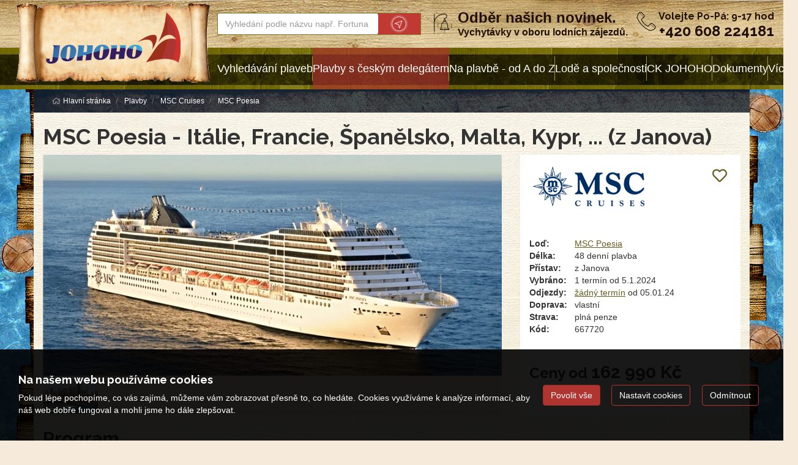

--- FILE ---
content_type: text/html; charset=utf-8
request_url: https://www.plavby.info/plavby/msc-poesia-italie-francie-spanelsko-malta-667720/?terminod=05.01.2024
body_size: 21758
content:
<!doctype html>


<html lang="cs">
<head id="ctl00_Head1"><meta charset="utf-8" /><meta http-equiv="X-UA-Compatible" content="IE=edge" /><meta name="viewport" content="width=device-width, initial-scale=1.0" /><meta name="author" content="JOHOHO v.o.s." />
    <meta name="theme-color" content="#b0342f">
    <link rel="manifest" href="/manifest.json" /><link rel="preconnect" href="https://i.ck.cz" /><link rel='icon' href='/dokumenty/favicons/favicon.ico' type='image/ico'><link rel='icon' href='/dokumenty/favicons/android-chrome-48x48.png' sizes='48x48' type='image/png'><link rel='apple-touch-icon' href='/dokumenty/favicons/apple-touch-icon.png' type='image/png'><link rel='icon' href='/dokumenty/favicons/favicon-16x16.png' sizes='16x16' type='image/png'><link rel='icon' href='/dokumenty/favicons/favicon-32x32.png' sizes='32x32' type='image/png'><link rel='icon' href='/dokumenty/favicons/mstile-150x150.png' sizes='150x150' type='image/png'><link rel='mask-icon' href='/dokumenty/favicons/safari-pinned-tab.svg' type='image/svg'><link id="cssstyle" href="/designs/johoho-1.1/1216101901/Style/plavba.c9f9631,sb0342f,b8634790.css" rel="stylesheet" type="text/css"  />

<style> 
.pageImage {background-image: url('https://i.ck.cz/f/86347/90-420-380.webp'); background-position:50% 0; background-size:cover; }
@media(min-width: 460px) and (max-width:767px) {.pageImage{ background-image: url('https://i.ck.cz/f/86347/90-770-600.webp');} }
@media(min-width: 768px) and (max-width:991px) {.pageImage { background-image: url('https://i.ck.cz/f/86347/90-992-400.webp'); } }
@media(min-width: 992px) and (max-width:1199px) {.pageImage { background-image: url('https://i.ck.cz/f/86347/90-1200-400.webp'); } }
@media(min-width: 1200px) and (max-width:1439px) {.pageImage { background-image: url('https://i.ck.cz/f/86347/90-1440-400.webp')} }
@media(min-width: 1440px) and (max-width:1689px) {.pageImage { background-image: url('https://i.ck.cz/f/86347/90-1690-400.webp'); } }
@media(min-width: 1660px) and (max-width:1919px) {.pageImage { background-image: url('https://i.ck.cz/f/86347/90-1920-400.webp'); } }
@media(min-width: 1920px) {.pageImage { background-image: url('https://i.ck.cz/f/86347/90-2400-400.webp'); } }
</style><script>!function(f,b,e,v,n,t,s){if(f.fbq)return;n=f.fbq=function(){n.callMethod?n.callMethod.apply(n,arguments):n.queue.push(arguments)};if(!f._fbq)f._fbq=n;n.push=n;n.loaded=!0;n.version='2.0';n.queue=[];t=b.createElement(e);t.async=!0;t.src=v;s=b.getElementsByTagName(e)[0];s.parentNode.insertBefore(t,s)}(window,document,'script','//connect.facebook.net/en_US/fbevents.js');fbq('consent', 'revoke');fbq('init', '513119893161748');fbq('track', 'PageView');fbq('track', 'ViewContent');</script><noscript><img height='1' width='1' style='display:none' src='https://www.facebook.com/tr?id=513119893161748&ev=PageView&noscript=1' /></noscript>


<script async src="https://www.googletagmanager.com/gtag/js?id=G-VX9GPGBX8T"></script><script>window.dataLayer = window.dataLayer || [];function gtag(){window.dataLayer.push(arguments);}gtag('consent', 'default', {'ad_storage': 'denied', 'ad_user_data': 'denied', 'ad_personalization': 'denied', 'analytics_storage': 'denied'});gtag('js', new Date());gtag('set', { 'cookie_flags': 'secure;samesite=none'});gtag('config', 'G-VX9GPGBX8T');gtag('config', 'AW-AW-1006517539');</script><meta property="og:title" content="MSC Poesia - Itálie, Francie, Španělsko, Malta, Kypr, ... (z Janova)" /><meta property="og:description" content="Janov (Portofino) (Itálie) - Marseille (Provence) (Francie) - Barcelona (Španělsko) - Palma de Mallorca (Baleari Is.) (Španělsko) - Syracuse (Itálie) -" /><meta property="og:type" content="product" /><meta property="og:url" content="https://www.plavby.info/plavby/msc-poesia-italie-francie-spanelsko-malta-667720/?terminod=05.01.2024" /><meta property="og:site_name" content="Johoho" /><meta property="og:image" content="https://i.ck.cz/f/104746/28.jpg" /><meta property="og:image:type" content="image/jpeg" /><meta property="og:image:width" content="516" /><meta property="og:image:height" content="280" /><meta property="og:image" content="https://i.ck.cz/f/100614/59-1200-630.webp" /><meta property="og:image" content="https://i.ck.cz/f/100614/60-1200-630.webp" /><meta name="zajezdy2" content="MTQwNXw2Njc3MjA" /><title>
	MSC Poesia - Itálie, Francie, Španělsko, Malta, Kypr, ... (z Janova) - Johoho
</title><meta name="description" content="Janov (Portofino) (Itálie) - Marseille (Provence) (Francie) - Barcelona (Španělsko) - Palma de Mallorca (Baleari Is.) (Španělsko) - Syracuse..." /></head>
<body class="default plavba " >    
    <section id="ctl02_ctl00_ctl00_ctl00_logoholder" class="top-area holder-logo-horizontal">
        <div class="barevne-pozadi bg-top-wood">
<div class="container top--section">
        <div class="top-section">
            <div class="logo">
                <a class="" href="/">
                    <img src="https://i.ck.cz/f/102431/23.png?height=130" alt="Johoho" height="130" class="weblogo nobg logo-horizontal"  srcset="https://i.ck.cz/f/102431/23.png?height=130 1x,https://i.ck.cz/f/102431/23.png?height=195 1.5x" />
                </a>


            </div>  

            <div class="holder-logo">
                <div class="d-flex align-items-center justify-content-between">
                    <div class="flex-grow-2 p-15-0 ">
                        <div class="collapse navbar-collapse tbh" id="tb-fb">
                        
    <form method="get" action="/plavby/">


    <div class="typeahead__container">
        <div class="typeahead__field">
            <span class="typeahead__query">
                <label class="sr-only" for="autocompletectl02ctl00ctl00ctl00ctl00ctl00">co hledáte</label>
                <input id="autocompletectl02ctl00ctl00ctl00ctl00ctl00" name="fulltext" type='search' autocomplete="off" value="" placeholder="Vyhledání podle názvu např. Fortuna"   />
                
            </span>
            
            
                <span class="typeahead__button">
                    <button type="submit">
                        <span class="typeahead__search-icon"></span>
                        <span class="sr-only">Vyhledat</span>
                    </button>
                </span>
            

        </div>
    </div>


    </form>







                            </div>
                        </div>
<div class="comp comp-tour-favouritebox schranka inline-block">


    <div class="schrankaMain empty">
        <a href="/schranka.html"><span class="schrankaText">Schránka plaveb</span>
        <span class="schrankaPocet">0</span></a>
    </div>





</div>                       
                       <button id="fb" class="nemo-button hidden-lg hidden-md collapsed p-5-0 tb"><i class="fa fa-search" aria-hidden="true"></i></button>
                       <div class="p-5-0 visible-lg">
                            <div class="nl-dropdown">
                                <a class="mini-menu-test d-flex" target="_blank" href="https://app.smartemailing.cz/public/web-forms-v2/display-form/684979-1vxu77tfkul7rygdckr0vcpm3jp0nr6r80jr06th75fgysk64f0hsjl5gx819k15mauyj4uks6g9jh9kym69r9zygcb5y9mar57s">
                                    <span class="center-block bell-png ">
                                        
                                    </span>
                                    <span class="mini-menu-obsah">
                                         <strong> Odběr našich novinek.</strong> <sub>Vychytávky v oboru lodních zájezdů.</sub>
                                    </span>
                                </a>

                            </div>
                        </div>
                  
                        <div class="right top-kontakt hidden-xs hidden-sm ">
                            <a href="/kontakty.html" class="h4 n-flex center">
                                     <span class="center-block phone-png">
                                        
                                    </span>

                                <span class="center-block text-right top-kontakt-obsah">
                                    <span class="top-kontakt-info center-block">
                                        
    
    
    
    Volejte Po-Pá:  9-17 hod


                                        </span>
                                    <span class="top-kontakt-number center-block text-overflow">+420 608 224181  </span>
                                </span>
                            </a>
                        </div>
                   
                 

                    
                     <a href="/kontakty.html" class="nemo-button hidden-lg hidden-md p-5-0"><i class="fa fa-phone" aria-hidden="true"></i></a>
                    <button id="mb" class="nemo-button hidden-lg hidden-md  btn collapsed p-5-0 tb" type="button"><i class="fa fa-bars" aria-hidden="true"></i></button>
                </div>

            </div>
        </div>

    </div>
    </div>
   <div class="comp comp-template-menu top-navi cnt-9">
    <nav class="navbar navbar-collapsible" role="navigation">
        <div class="container">
            <div class="row holder-logo u-navi">
                <div class="collapse navbar-collapse tbh" id="tb-mb">
                    <ul id="mainmenu" class="nav navbar-nav">
                        

<li class=" menu-29983 menu-plavby">
    <a href="/plavby/" class="menu-29983 menu-plavby">Vyhledávání plaveb</a>
        
</li>



<li class=" menu-28278 menu--kolekce-zhave-akce-html">
    <a href="/kolekce/cesky-delegat.html" class="menu-28278 menu--kolekce-zhave-akce-html">Plavby s českým delegátem</a>
        
</li>



<li class=" menu-29999 menu-na-plavbe">
    <a href="/na-plavbe.html" class="menu-29999 menu-na-plavbe">Na plavbě - od A do Z</a>
        
</li>



<li class=" menu-29746 menu-lode">
    <a href="/lode/" class="menu-29746 menu-lode">Lodě a společnosti</a>
        
</li>



<li class=" menu-28277 menu-ck-johoho">
    <a href="/ck-johoho.html" class="menu-28277 menu-ck-johoho">CK JOHOHO</a>
        
</li>



<li class=" menu-28276 menu-dokumenty">
    <a href="/dokumenty.html" class="menu-28276 menu-dokumenty">Dokumenty</a>
        
</li>



<li class="dropdown mega-dropdown lastmenu">
    <a href="#" class="dropdown-toggle hassub">Více</a>
    <ul class="dropdown-menu mega-dropdown-menu">
        <li class="pro-flex"><ul>

    <li class="">
    <a href="/dulezite-informace-u-rezervace.html" class="menu-31624 menu-dulezite-informace-u-rezervace dropdown-toggle">Důležité informace u rezervace</a>
    </li>



    <li class="">
    <a href="/lode/msc" class="menu-30813 dropdown-toggle">MSC Cruises</a>
    </li>



    <li class="">
    <a href="/lode/aroya" class="menu-34299 menu--lode-aroya- dropdown-toggle">Aroya Cruises</a>
    </li>

            </ul>
           </li>
    </ul>
</li>
</ul></div></div></div></nav>






    
</div>
</section>
<div class="telo page-middle">
    <div class="molo">
        <div class="molo-in-l">
            <div class="molo-in-r">
                <div class="container woody">
                    <div class="comp comp-template-breadcrumb bread">  <div><a href="https://www.plavby.info"><span>Hlavní stránka</span></a></div>   <div><a href="https://www.plavby.info/plavby/"><span>Plavby</span></a></div>   <div><a href="https://www.plavby.info/lode/msc/"><span>MSC Cruises</span></a></div>   <div><a href="https://www.plavby.info/lode/msc/msc-poesia/"><span>MSC Poesia</span></a></div> </div>
                </div>
                    <div class="container title-page">
                        <div class=" "><h1>MSC Poesia - Itálie, Francie, Španělsko, Malta, Kypr, ... (z Janova)</h1></div>
     
    </div>
                


<div class="container plavba-ascx">
    <div class="row d-flex flex-wrap  ">

        <div class="col-xs-12 col-md-4 col-md-push-8 col-print-4 d-flex flex-column justify-content-between ">
          <div class="panel-body bga height-100 lite-plavba-info d-flex flex-column justify-content-between">
                <div class="spolecnost d-flex justify-content-between">
                    <img src="https://i.ck.cz/o/1/logo/firmy/4981.png?height=75" alt="MSC Cruises S.A." height="75" class="img-responsive" srcset="https://i.ck.cz/o/1/logo/firmy/4981.png?height=75 1x,https://i.ck.cz/o/1/logo/firmy/4981.png?height=112 1.5x,https://i.ck.cz/o/1/logo/firmy/4981.png?height=150 2x" />

                    <div>
                    <div class="favorite position-relative">
                        

<a onclick="return updateFavourites(this, 667720, 1, 5,'MSC Poesia - Itálie, Francie, Španělsko, Malta, Kypr, ... (z Janova)','162990','4981: MSC Cruises S.A.','Itálie');" class="schrankaBtn" title="Vložit do schránky" style=''><span>Přidat do oblíbených zájezdů</span></a>
<a onclick="return updateFavourites(this, 667720, 0, 5,'MSC Poesia - Itálie, Francie, Španělsko, Malta, Kypr, ... (z Janova)','162990','4981: MSC Cruises S.A.','Itálie');" class="schrankaSavedBtn" title="Odebrat ze schránky" style='display:none'><span>Odebrat z oblíbených zájezdů</span></a>

                    </div></div>
                </div>
                <div class="panel-body"></div>
               
                   <span class="inline-block"><strong class="inline-block span-width-70 span-width">Loď:</strong> <a href="/lode/msc/msc-poesia/"><u> MSC Poesia </u></a></span>
                    <span class="center-block"></span>
                    <span class="inline-block"><strong class="inline-block span-width-70">Délka:</strong> 48 denní plavba </span>
               <span class="center-block"></span>
                    
                        <span class="inline-block"><strong class="inline-block span-width-70">Přístav:</strong> z Janova</span>
   <span class="center-block"></span>
                    
                    <span class="inline-block"><strong class="inline-block span-width-70">Vybráno:</strong>  1 termín od 5.1.2024 </span>
              <span class="inline-block"><strong class="inline-block span-width-70">Odjezdy:</strong>  <a href="#terminy"><u>žádný termín</u></a> od 05.01.24</span>
               <span class="center-block"></span>
                    <span class="inline-block"><strong class="inline-block span-width-70">Doprava: </strong> vlastní</span>
               <span class="center-block"></span>
                    <span class="inline-block"><strong class="inline-block span-width-70">Strava: </strong> plná penze</span>
               <span class="center-block"></span>
            <span class="inline-block"><strong class="inline-block span-width-70">Kód: </strong> <span class="" title="667720 (kód plavby: MPO-UR1V)">667720</span></span>
               <span class="center-block"></span>
                  
                <div class="panel-body"></div>
                <div class="detail-price text-nowrap form-group">
                    <p> <span class="h3 no-margin"> Ceny od <b>162 990 Kč</b> </span>  </p>
                    <small class="center-block text-overflow sleva"><small></small>
                        
                        
                    </small>
                </div>
              
                

           
        </div></div>
        <div class="col-xs-12 col-md-8 col-md-pull-4 col-print-8">
            <div class="relative">
                <div class="comp comp-global-imagelist foto rowitem-default cnt-1">














    
<a href="https://i.ck.cz/f/100614/59.jpg"  title="PO" class="rowitem-default">
    <img src='https://i.ck.cz/f/100614/59-830-400.webp'  alt="PO" width="830" height="400"  data-index="0" />
</a>


</div>
                
            </div>
            <div id="firstgroup" class="no-padding">
                <div class="comp comp-global-imagelist mini rowitem-default cnt-1">














    
<a href="https://i.ck.cz/f/100614/60.jpg"  title="Poesia 1" class="rowitem-default">
    <img src='https://i.ck.cz/f/100614/60p.webp'  alt="Poesia 1" width="90" height="60" srcset="https://i.ck.cz/f/100614/60p.webp 1x,https://i.ck.cz/f/100614/60.webp?width=135&height=90 1.5x,https://i.ck.cz/f/100614/60.webp?width=180&height=120 2x" data-index="0" />
</a>


</div>
            </div>
        </div>

  </div>
        <div class="fotky">

        <div id="secondgroup" class="no-padding" style="display: none;">
            <div class="comp comp-global-imagelist mini rowitem-default">














    


</div>
        </div>

    </div>
    <div class="row">
        <div class="col-sm-8">
            <div class="comp comp-tour-itinerarylist  rowitem-cruise cnt-38"><h2>Program</h2>


    <table border="1" cellpadding="2" cellspacing="4" class="program"><tr><th>Den</th><th>Přístav / program</th><th>Připlutí</th><th>Odplutí</th></tr>

<tr>
    <td class="den">1. den</td> 
    <td><a href="/pristavy/italie/janov/">Janov</a> (Itálie)</td><td>-</td><td>18:00</td>
</tr>


<tr>
    <td class="den">2. den</td> 
    <td><a href="/pristavy/francie/marseille/">Marseille</a> (Francie)</td><td>08:00</td><td>18:00</td>
</tr>


<tr>
    <td class="den">3. den</td> 
    <td><a href="/pristavy/spanelsko/barcelona/">Barcelona</a> (Španělsko)</td><td>13:00</td><td>19:00</td>
</tr>


<tr>
    <td class="den">4. den</td> 
    <td><a href="/pristavy/spanelsko/palma-de-mallorca/">Palma de Mallorca</a> (Španělsko)</td><td>08:00</td><td>18:00</td>
</tr>


<tr>
    <td class="den">5. den</td> 
    <td>na moři</td><td></td><td></td>
</tr>


<tr>
    <td class="den">6. den</td> 
    <td><a href="/pristavy/italie/syrakusy/">Syrakusy</a> (Itálie)</td><td>09:00</td><td>19:00</td>
</tr>


<tr>
    <td class="den">7. den</td> 
    <td><a href="/pristavy/malta/valetta/">La Valetta</a> (Malta)</td><td>08:00</td><td>18:00</td>
</tr>


<tr>
    <td class="den">8. - 9. den</td> 
    <td>na moři</td><td></td><td></td>
</tr>


<tr>
    <td class="den">10. den</td> 
    <td><a href="/pristavy/kypr/limassol/">Limassol</a> (Kypr)</td><td>08:00</td><td>18:00</td>
</tr>


<tr>
    <td class="den">11. den</td> 
    <td><a href="/pristavy/izrael/haifa/">Haifa</a> (Izrael)</td><td>08:00</td><td>23:59</td>
</tr>


<tr>
    <td class="den">12. den</td> 
    <td><a href="/pristavy/izrael/haifa/">Haifa</a> (Izrael)</td><td>00:01</td><td>18:00</td>
</tr>


<tr>
    <td class="den">13. den</td> 
    <td><a href="/pristavy/egypt/port-said/">Port Said</a> (Egypt)</td><td>06:00</td><td>09:00</td>
</tr>


<tr>
    <td class="den"></td> 
    <td><a href="/pristavy/egypt/alexandrie/">Alexandrie</a> (Egypt)</td><td>20:00</td><td>23:00</td>
</tr>


<tr>
    <td class="den">14. den</td> 
    <td><a href="/pristavy/egypt/suezsky-pruplav/">Suezský průplav</a> (Egypt)</td><td>17:00</td><td>17:30</td>
</tr>


<tr>
    <td class="den">15. den</td> 
    <td><a href="/pristavy/egypt/suezsky-pruplav/">Suezský průplav</a> (Egypt)</td><td>16:00</td><td>16:30</td>
</tr>


<tr>
    <td class="den">16. den</td> 
    <td><a href="/pristavy/egypt/sharm-el-sheikh/">Sharm El Sheikh</a> (Egypt)</td><td>08:00</td><td>18:00</td>
</tr>


<tr>
    <td class="den">17. den</td> 
    <td><a href="/pristavy/egypt/safaga/">Safaga</a> (Egypt)</td><td>07:00</td><td>21:00</td>
</tr>


<tr>
    <td class="den">18. den</td> 
    <td><a href="/pristavy/jordansko/aqaba/">Aqaba</a> (Jordánsko)</td><td>08:00</td><td>20:00</td>
</tr>


<tr>
    <td class="den">19. den</td> 
    <td>na moři</td><td></td><td></td>
</tr>


<tr>
    <td class="den">20. den</td> 
    <td><a href="/pristavy/saudska-arabie/jeddah/">Jeddah</a> (Saúdská Arábie)</td><td>08:00</td><td>23:59</td>
</tr>


<tr>
    <td class="den">21. den</td> 
    <td><a href="/pristavy/saudska-arabie/jeddah/">Jeddah</a> (Saúdská Arábie)</td><td>00:01</td><td>18:00</td>
</tr>


<tr>
    <td class="den">22. - 28. den</td> 
    <td>na moři</td><td></td><td></td>
</tr>


<tr>
    <td class="den">29. den</td> 
    <td><a href="/pristavy/kena/mombasa/">Mombasa</a> (Keňa)</td><td>08:00</td><td>18:00</td>
</tr>


<tr>
    <td class="den">30. den</td> 
    <td><a href="/pristavy/tanzanie/zanzibar/">Zanzibar</a> (Tanzánie)</td><td>08:00</td><td>18:00</td>
</tr>


<tr>
    <td class="den">31. - 32. den</td> 
    <td>na moři</td><td></td><td></td>
</tr>


<tr>
    <td class="den">33. den</td> 
    <td><a href="/pristavy/seychely/victoria/">Victoria</a> (Seychely)</td><td>08:00</td><td>18:00</td>
</tr>


<tr>
    <td class="den">34. - 35. den</td> 
    <td>na moři</td><td></td><td></td>
</tr>


<tr>
    <td class="den">36. den</td> 
    <td><a href="/pristavy/mauritius/port-louis/">Port Louis</a> (Mauritius)</td><td>08:00</td><td>18:00</td>
</tr>


<tr>
    <td class="den">37. den</td> 
    <td><a href="/pristavy/reunion/la-possession/">La Possession</a> (Réunion)</td><td>08:00</td><td>18:00</td>
</tr>


<tr>
    <td class="den">38. - 40. den</td> 
    <td>na moři</td><td></td><td></td>
</tr>


<tr>
    <td class="den">41. den</td> 
    <td><a href="/pristavy/mosambik/portuguese-island/">Portuguese Island</a> (Mosambik)</td><td>08:00</td><td>18:00</td>
</tr>


<tr>
    <td class="den">42. den</td> 
    <td>na moři</td><td></td><td></td>
</tr>


<tr>
    <td class="den">43. den</td> 
    <td><a href="/pristavy/jizniafrika/durban/">Durban</a> (Jihoafrická r.)</td><td>08:00</td><td>18:00</td>
</tr>


<tr>
    <td class="den">44. den</td> 
    <td>na moři</td><td></td><td></td>
</tr>


<tr>
    <td class="den">45. den</td> 
    <td><a href="/pristavy/jizniafrika/port-elizabeth/">Port Elizabeth </a> (Jihoafrická r.)</td><td>08:00</td><td>18:00</td>
</tr>


<tr>
    <td class="den">46. den</td> 
    <td>na moři</td><td></td><td></td>
</tr>


<tr>
    <td class="den">47. den</td> 
    <td><a href="/pristavy/jizniafrika/kapske-mesto/">Kapské město</a> (Jihoafrická r.)</td><td>08:00</td><td>23:59</td>
</tr>


<tr>
    <td class="den">48. den</td> 
    <td><a href="/pristavy/jizniafrika/kapske-mesto/">Kapské město</a> (Jihoafrická r.)</td><td>00:01</td><td>-</td>
</tr>
</table>









</div>
        </div>
        <div class="col-sm-4">
            <div class="h2 panel-body"></div>
          
          














    
<div class="blok-image">
    <img class="img-responsive" src='https://i.ck.cz/f/104746/28-0-350.webp'  alt="Trasa UR1V"   data-index="0" />
    </div>



          </div>
    </div>

    <div class="panel-body" id="terminy"></div>
    
    <div class="comp comp-tourreservation-reserveterms">



</div>
            
    <br />
    <br />

    <div class="clearfix">
            <div class="comp comp-tour-description comp-cms-General">Janov (Portofino) (Itálie) - Marseille (Provence) (Francie) - Barcelona (Španělsko) - Palma de Mallorca (Baleari Is.) (Španělsko) - Syracuse (Itálie) - Valletta (Malta) - Limassol (Kypr) - Haifa (Jerusalem) (Izrael) - Haifa (Jerusalem) (Izrael) - Port Said (Egypt) - Alexandrie (Egypt) - Suez Canal (transit) (Egypt) - Suez Canal (transit) (Egypt) - Sharm el-Sheikh (Egypt) - Safaga (Egypt) - Aqaba (Petra) (Jordánsko) - Jeddah (Saúdská Arábie) - Jeddah (Saúdská Arábie) - Mombasa (Keňa) - Zanzibar (Tanzánie) - Port Victoria (Seychely) - Port Louis (Mauritius) - La Possession (Réunion) - Portuguese Island (Inhaca Archipelago) (Mosambik) - Durban (Jihoafrická r.) - Port Elizabeth (Jihoafrická r.) - Cape Town (Jihoafrická r.) - Cape Town (Jihoafrická r.).<br /><br /><p>Loď je součástí flotily plavební společnost <strong>MSC Cruises, </strong>která je soukromou rodinnou firmou se sídlem ve Švýcarsku. V posledních letech je nejrychleji rostoucím podnikem v oboru a také velkým inovátorem. Okružní plavby pořádá již od konce 80. let a dnes patří mezi nejvýznamnější světové plavební společnosti. Lodě se vyznačují skvělým designem. Typická je jednoduchá elegance v italském stylu, podtrhávající příjemnou, neformální amosféru.</p><br /><br /><b>Důležité informace o plavbě:</b> <h4>U plaveb již skončila veškerá opatření vzhledem k pandemii Covid 19! Nevyžadují se testy, roušky ani vakcinace a na lodích nejsou ani jakákoli jiná opatření.</h4>
</div>
            
            <h3>Loď: MSC Poesia</h3><p><p>Na lodi jsou restaurace, kasina, bary, diskotéky, kavárny, shopy, sportovní areály a divadla.. Ubytování je možné v několika kategoriích kajut různých velikostních a cenových kategorií s různou úrovní služeb. Všechny kajuty jsou vybaveny koupelnou, WC, klimatizací, televizí, minibarem, fénem, trezorem. Postele jsou spojené do jedné manželské, ale je možné požádat kajutového stewarda, aby lůžka oddělil na dvě samostatná místa na spaní. Lůžka pro třetí a čtvrtou osobu, jsou-li v kajutách k dispozici, jsou řešena sklápěcími palandami nebo rozkládacím sofa, dle typu kajuty. Každá osoba včetně malých dětí musí mít své vlastní lůžko. Pokojová služba je k dispozici celý den. Úklid kajut je zajišťován denně.</p> <h4><strong>Kategorie BELLA:</strong></h4> <ul> <li>Výběr typu kajuty - pouze garantované kajuty</li> <li>Změna plavby či osob je zpoplatněná</li> <li>Stravování v hlavní restauraci se servírovaným menu, s možností jídel s ohledem na různá dietní omezení</li> <li>rozsáhlý samoobslužný bufet se širokou nabídkou jídel</li> <li>Možnost zakoupení zvýhodněných nápojových balíčků - pouze do 10 před plavbou nebo na palubě na začátku plavby s 15% přirážkou</li> <li><font><font>Pestrý program divadelních představení ve stylu Broadway</font></font></li> <li><font><font>Bazény a vířivky</font></font>, V<font><font>enkovní sportovní zařízení</font></font></li> <li><font><font>Dobře vybavená tělocvična s panoramatickým výhledem</font></font></li> <li><font><font>Zábavní a rekreační aktivity pro dospělé i děti</font></font></li> <li><font><font>Dětské kluby</font></font></li> <li>Body pro členy MSC Voyagers clubu</li> </ul> <h4><strong>Kategorie FANTASTICA:</strong></h4> <ul> <li>Všechny služby z kategorie BELLA</li> <li>Možnost výběru konkrétní kajuty, pokud to rezervační systém umožní</li> <li>Možnost jedenkrát zdarma změnit plavbu v případě dostupnosti, nejpozději pět týdnů před odjezdem. Nová plavba musí být minimálně stejné délky a začínat nejpozději 3 měsíce od původního odjezdu</li> <li>Přednostní výběr večerního času stolování v hlavní restauraci</li> <li>Možnost 20% slevy u předplacených balíčků do speciálních restaurací</li> <li>Zdarma snídaně do kajuty</li> </ul> <h4><strong>Kategorie AUREA:</strong></h4> <ul> <li>Všechny služby z kategorie BELLA a FANTASTICA</li> <li>Kajuty na nejlepších pozicích</li> <li>Volný čas večeře ve vyhrazené části hlavní restaurace</li> <li>Přednostní nalodění a vylodění</li> <li>Uvítací balíček - šumivé víno a čokoláda</li> <li>Volný vstup do termálních lázní</li> <li>Přístup na privátní sluneční palubu</li> <li>Župan, trepky, koupelnové doplňky</li> <li>Zdarma donáška objednávek pokojové služby</li> <li>Sleva 40% u vyhrazeného předplaceného lázeňského balíčku</li> <li>Sleva 10% u procedur zakoupených na lodi</li> </ul></p>
            <div class="comp comp-tour-description comp-cms-meal"><h3>Stravování: plná penze</h3><p><p>Rozšířená penze formou špičkového bufetu i v restauraci se servírovaným menu dle vlastního výběru. Stravování zajištěno nejméně 5x denně. Snídaně, obědy i večeře, v bufetu navíc odpolední a půlnoční rychlé občerstvení (pizza, sendviče…). Základní nealkoholické nápoje (voda, čaj dle vlastního výběru, překapávaná káva, mléko) dostupné 24 hodin denně v bufetové restauraci z nápojových automatů. K snídaním navíc ovocné šťávy. Nápoje na všech barech a v servírovaných restauracích za poplatek. Součástí některých kategorií ubytování, např. MSC Yacht Club je all inclusive. U ostatních je možné objednat předem cenově zvýhodněné nápojové balíčky typu all inclusive (více variant lišící se rozsahem zahrnutých nápojů, s neomezenou konzumací) Nabídku nápojových balíčků u potvrzených rezervací předložíme na vyžádání.</p></p>
</div>
            <div class="comp comp-tour-description comp-cms-transport"><h3>Doprava: vlastní</h3><p><p>Doprava do přístavu je vlastní, není-li výslovně uvedeno jinak. Na vyžádání poskytneme konzultaci k organizaci dopravy, případně za poplatek pomůžeme vyhledat a zajistit vhodný druh dopravy. V některých přístavech je možné zarezervovat parking vašeho vozu po dobu plavby.</p></p>
</div>
    </div>

<div class="panel-body" id="cena-zahrnuje"></div>
            <div class="cena-zahrnuje">
        <div class="comp comp-tour-servicelist lert lert-success edia-left rowitem-default cnt-11"><h3>Cena zahrnuje</h3>
<ul class="priplatky">
<li>odpovídající počet nocí ve zvolené kajutě ve zakoupené knihovací třídě </li>

<li>stravování dle specifikace </li>

<li>doprava dle specifikace </li>

<li>portýrské služby při nalodění/vylodění </li>

<li>služby kajutového stewarda a každodenní úklid kajuty </li>

<li>animační program </li>

<li>volný přístup a využití všech prostor lodi: otevřených palub, bazénů s lehátky, vířivek, plážových osušek, salónů, nočních klubů, knihovny, fitness centra, kasina, diskoték atd </li>

<li>dětský a mládežnický klub pro děti a dospívající mládež od 2 do 17 let pod dohledem kvalifikovaného personálu během dne i večer </li>

<li>používání interního palubního telefonu </li>

<li>noviny s denním programem v některém ze světových jazyků </li>

<li>přístavní poplatky </li>

    </ul>
</div>
        <div class="comp comp-tour-servicelist lert lert-danger edia-left rowitem-default cnt-11"><h3>Cena nezahrnuje</h3>
<ul class="priplatky">
<li>výlety a služby průvodce na výletech, není-li výslovně uvedeno jinak </li>

<li>cestovní pojištění - možno dokoupit za příplatek </li>

<li>pojištění storna zájezdu – lze dokoupit za příplatek. Toto pojištění lze uzavřít pouze do doby doplacení celkové ceny zájezdu </li>

<li>alko a nealko nápoje zakoupené v restauracích, na barech a v minibaru. Za příplatek je možné zakoupit zvýhodněné nápojové balíčky </li>

<li>nákupy v obchodech a restauracích </li>

<li>fakultativní výlety </li>

<li>servisní poplatky (12 EUR za osobu od 12 let a noc, dítě 3 - 12 let 6 EUR za noc. U plaveb s vyplutím z Ameriky a Asie je to 14 ,50 USD za osobu a za noc, dítě 3 - 12 let u vyplutí z Ameriky 7,25 USD za noc). Tyto poplatky je nutno uhradit před plavbou </li>

<li>kadeřnický salon, lázeňské a jiné služby </li>

<li>víza a vstupní povolení, jsou-li potřeba </li>

<li>telefonní a internetové spojení </li>

<li>jiné služby </li>

    </ul>
</div>
    </div>
         <div class="cena-zahrnuje">
            
            
        </div>
    
    
    
    
    <h2><strong>Důležité a užitečné informace pro vás, které si určitě přečtěte!</strong></h2>

<ul>
	<li><strong>Nalodění</strong> je možné pouze s <strong>cestovním pasem</strong>, platným <strong>nejméně</strong> <strong>šest měsíců po ukončení plavby </strong>a to i tehdy, když jsou všechny<strong> </strong>zastávky v EU<strong>.</strong> Pasové údaje a některé údaje o pasažérech a blízké osobě v případě nouze je nutné poskytnout CK, aby je mohla doplnit do rezervačního systému. <strong>Bez toho není možné vyžádat lodní lístky</strong>.</li>
	<li><strong>Ceny</strong> jsou kalkulovány za osobu <strong>při obsazenosti kajuty alespoň dvěma plně platícími</strong> osobami. Kategorie kajut, jejich ceny a dostupnost je nutné vždy ověřit.</li>
	<li><strong>Vyhrazujeme si právo změny zde uváděných cen.</strong></li>
	<li><strong>Cena za dítě</strong> nebo za třetí dospělou osobu se počítá <strong>pouze při ubytování spolu se dvěma plně platícími osobami v kajutě.</strong> Dětské ceny se mohou lišit dle věkových kategorií a je nutné je vždy ověřit předem v CK.</li>
	<li><strong>Ubytování 3.a 4. osoby</strong> není dostupné ve všech kajutách. Počet vícelůžkových kajut <strong>je omezen, proto doporučujeme rezervaci vícemástných kajut s velkým časovým předstihem!</strong>.</li>
	<li><strong>Cenovou kalkulaci</strong> ověříme a zpracujeme po obdržení poptávky.</li>
	<li><strong>V poptávce je vždy nutné uvést</strong>: - j<strong>ména, příjmení</strong> a <strong>data narození všech cestujících</strong>, a také <strong>telefonní číslo</strong>. <strong>adresu</strong> a <strong>email </strong>objednatele</li>
	<li>Doporučujeme, aby cestující před plavbou uzavřeli <strong>cestovní pojištění</strong>. Cestovní kancelář může nabídnout uzavření cestovního pojištění na vyžádání. Cena cestovního pojištění závisí na destinaci, věku pasažérů či délce trvání plavbya je možné uzavřít před odplutím. Na nejzazší termín uzavření cestovního pojištění se informujte v cestovní kanceláři.</li>
	<li><strong>Pojištění storna</strong> je možné rovněž uzavřít individuáůně nebo v CK, ale toto pojištění lze uzavřít nejpozději do úhrady doplatku zájezdu.</li>
	<li>Na lodi se na konci plavby obvykle platí <strong>servisní poplatky</strong>, které mohou být nad rámec ceny plavby. Tyto poplatky slouží jako spropitné pro personál, který o vás během plavby pečuje. U některých plaveb již bývají poplatky splatné předem, popřípadě mohou být již součástí celkové ceny.</li>
	<li>Veškeré platby, včetně každodenního odečtu servisních poplatků, probíhají <strong>bezhotovostně</strong>, a to čerpáním <strong>z jistiny</strong>, kterou si klienti složí na krytí své útraty. K tomu je nutné složit minimální hotovost nebo vklad z platební karty v přepočtu cca. 200 -300 EUR na kajutu. Výše jistiny závisí na délce plavby.. Nevyčerpaná jistina je na konci plavby vyúčtována a vrácena složiteli.</li>
	<li>Doporučujeme, abyste se <strong>u dětí mladších dvanácti měsíců</strong> před rezervací okružních plaveb poradili s lékařem.</li>
	<li>Lodní společnost <strong>nemusí akceptovat rezervace</strong> pro ženy, které budou na konci plavby <strong>ve 24. nebo vyšším týdnu těhotenství.</strong> Společnost si výslovně vyhrazuje právo odepřít právo vstupu na palubu každé ženě, která se zdá být v pokročilém stádiu těhotenství nebo která je těhotná a nepředloží lékařské potvrzení o své způsobilosti k cestování s přihlédnutím k příslušné trase lodi. Za toto odepření nelze společnost činit žádným způsobem odpovědnou.</li>
	<li><strong>Informace o výletech</strong> nabízených lodní společností a o jejich cenách dodáme na vyžádání, pokud jsou k dané plavbě k dispozici. <strong>Nabídka těchto výletů je pouze informativní.</strong> Přímo na lodi může být nabídka pozměněna – některé výlety mohou být zrušeny a jiné zase naopak nabídnuty nově nad rámec těchto, které jsou nám dostupné předem od lodní společnosti. Změny cen a nabídky výletů jsou vyhrazeny a plně v kompetenci lodní společnosti.</li>
	<li>Jakékoliv i<strong>ndividuální výlety</strong>, vycházky a exkurze podniká klient vždy na vlastní zodpovědnost a přijímá všechna rizika s tím spojená. Cestovní kancelář ani lodní společnost nezodpovídá za jeho rozhodnutí.</li>
	<li><strong>Některé akce a výlety</strong> nabízené lodní společností mohou být hodně <strong>frekventované</strong>, proto je vhodné je rezervovat <strong>ihned</strong> <strong>po nalodění</strong> přímo na palubě.</li>
	<li><strong>Výlety lodní společnosti </strong>jsou poskytovány s průvodcem <strong>nejčastěji v angličtině</strong>, popřípadě v jiných světových jazycích s kompletním vybavením pro absolvování všech aktivit a dle délky výletu i s občerstvením. Výlety nejsou poskytovány v češtině.</li>
	<li><strong>Lodní společnost si vyhrazuje právo změnit trasu </strong>či zastávky podle svého uvážení či podle rozhodnutí kapitána každé lodi dle aktuální situace v závislosti na povětrnostních podmínkách, situaci v přístavech či jiných okolnostech. V případě těchto změn lodní společnost jedná v nejlepším zájmu všech pasažérů a posádky a s ohledem na jejich bezpečnost. Za těchto okolností není společnost vůči cestujícímu odpovědná ani zavázaná.</li>
	<li><strong>Měnou na lodi </strong>obvkle bývá <strong>EUR</strong> nebo <strong>USD</strong>. Přijímány jsou i <strong>mezinárodní platebními karty ve fyzické formě</strong>. Karty načtené v telefonu nebo v hodinkách nemusí fungovat.</li>
	<li>Hosté musí <strong>být první den u odbavení nejpozději dvě, raději však tři hodiny před odplutím lodě</strong>. Před vyplutím je nutné absolvovat <strong>povinný bezpečnostní nácvik</strong> na palubě lodi.</li>
	<li><strong>Je odpovědností každého</strong>, <strong>aby dodržoval instrukce a dorazil včas k transferům či k nalodění</strong>. Za všechny následné škody způsobené v důsledku nedodržení pokynů nenese zodpovědnost ani lodní společnost ani cestovní kancelář.</li>
	<li><strong>Vylodění v destinacích začíná obvykle 40 až 60 minut po připlutí</strong> do přístavu. Vždy až poté, co loď splní povinné přístavní formality a technicky je vylodění možné.</li>
	<li>V některých destinacích je doprava pasažérů na břeh <strong>zajišťována </strong>přepravními, případně záchrannými <strong>čluny</strong> (tender boat). Je to v případech, kdy loď nelze vyvázat u mola v přístavu. Obvykle pak bývají vydávány pořadové lístky na člun. Doporučujeme sledovat lodní noviny a nástupní pořadí si vyźvednout co nejdříve.</li>
	<li>Návrat na loď v destinacích je nutný <strong>vždy nejpozději v čase určeném denním programem</strong>, obvykle 30-60 minut před odplutím! Je bezpodmínečně nutné dodržet čas, do kdy nejpozději se musí všichni pasažéři dostavit na loď. V případě zmeškání či opožděného návratu loď na cestující nečeká!</li>
	<li>Jakékoliv<strong> změny</strong> <strong>osob</strong> v již vytvořené fixní rezervaci je možné provést <strong>pouze za poplatek</strong> a jeho aktuální výše bude sdělena na vyžádání. Rovněž bude na vyžádání sdělen nejzazší termín před vyplutím, do kdy je změny možné provést.</li>
</ul>



    <div class="row">
        <div class="col-sm-12">
            
        </div>
    </div>
</div>






                

            <div class="container johoho-bottom d-mapa-none">
                  <div class="rope"></div>
            <div class="row">
                <div class="col-md-4 col-lg-4 formular-newsletter">
                    
                   <a name="nl-johoho"></a>

                    
                    <div class="clearfix "></div>
                    <div class="logo-partneri">
      
                        
    
    
    
    <a href="https://www.ervpojistovna.cz/cs/ck-pojistene-pro-pripad-upadku?ck_title=johoho"><img src="https://i.ck.cz/f/70971/52.jpg" style="width: 161px; height: 102px;" /></a> <a href="https://www.ackcr.cz/clenove/?id=956"> <img src="https://i.ck.cz/f/43217/75.jpg" style="width: 139px; height: 102px;" /></a>


                    </div>
                </div>
                <div class="col-md-8 col-lg-8">
                    <div class="footer-navi">
                    
    
    
    
    <ul>
	<li>
	<h4>Rychlá navigace</h4>
	</li>
	<li><strong><a href="/">Domů</a></strong></li>
	<li><strong><a href="/plavby/">Vyhledávání plaveb</a></strong></li>
	<li><a href="/o-nas.html">O nás</a></li>
	<li><a href="/aktuality.html">Aktuality</a></li>
	<li><a href="/galerie/">Galerie</a></li>
	<li><a href="/zhave-akce/">Žhavé akce</a></li>
</ul>

<ul>
	<li>
	<h4>Naše služby</h4>
	</li>
	<li><a href="/sluzby/letenky.html">Letenky</a></li>
	<li><a href="/sluzby/ubytovani.html">Ubytování</a></li>
	<li><a href="/sluzby/viza.html">Víza</a></li>
	<li><a href="/sluzby/autopujcovny.html">Autopůjčovny</a></li>
	<li><a href="/sluzby/pojisteni.html">Cestovní pojištění</a></li>
	<li><a href="/sluzby/incentiva.html">Incentiva</a></li>
</ul>

<ul>
	<li>
	<h4>Informace</h4>
	</li>
	<li><a href="/informace/info-k-plavbam.html">Info k plavbám</a></li>
	<li><a href="/informace/vseobecne-informace.html">Všeobecné info</a></li>
	<li><a href="/informace/zdravotni-info.html">Zdravotní info</a></li>
	<li><a href="https://app.smartemailing.cz/public/web-forms-v2/display-form/684979-1vxu77tfkul7rygdckr0vcpm3jp0nr6r80jr06th75fgysk64f0hsjl5gx819k15mauyj4uks6g9jh9kym69r9zygcb5y9mar57s" target="_blank">Newsletter</a></li>
	<li><a href="/informace/caste-dotazy.html">Časté dotazy</a></li>
</ul>

<ul>
	<li>
	<h4>Dokumenty</h4>
	</li>
	<li><a href="/dokumenty/podminky.pdf" target="_blank">Všeob. Sml. Podmínky</a></li>
	<li><a href="/dokumenty/vypis-or.pdf" target="_blank">Výpis z OR</a></li>
	<li><a href="/dokumenty/pojistka INS-2025.pdf" target="_blank">Pojištění insolvence</a></li>
	<li><a href="/dokumenty/garance-2025.pdf" target="_blank">Garanční fond</a></li>
	<li><a href="/dokumenty/ackcr-2026.png">Členský list ACK ČR</a></li>
	<li><a href="/kontakty.html">Kontakty</a></li>
</ul>



                </div></div>
            </div>
        </div>
                <div class="container d-mapa-none">
                  <div class="footer-logo text-center ">
                      <div class="flex-grow-2"><div class="line-foter"></div></div>
                      <div >
                    <a class="" href="#">
                       <img src="//i.ck.cz/o/2/designs/johoho/d/logo-png.png?height=80" />
                    </a></div>
                      <div class="flex-grow-2"><div class="line-foter"></div></div>
                      <div class="top relative"><a class="top-btn" href="#"></a></div>
                </div>
                </div>
        <div class="container d-mapa-none">
        <div class="row">
            <div class="col-md-4 adress-johoho">
  <div class="comp comp-global-address"><b>JOHOHO v.o.s.</b>
<address>
    Brocno 17, 41108 Štětí 
</address></div>
            </div>
            <div class="col-sm-6 col-md-4 kontakt-johoho">
               <p>Telefon: <strong>+420 608 224181  </strong> <br /> 
               Email: info@johoho.cz </p>
            </div>
            <div class="col-sm-6 col-md-4 social-info">

                <div class="social-flex">
              <div class="comp comp-global-links social-hohoho"><div>Sledujte nás</div>


        <a href="https://www.facebook.com/CKjohoho/" target="_blank" title="www.facebook.com"><i class="fa fa-facebook-square fa-lg"></i></a>
    
        <a href="https://www.instagram.com/ckjohoho/" target="_blank" title="www.instagram.com"><i class="fa fa-instagram fa-lg"></i></a>
    
        <a href="https://twitter.com/Johoho3" target="_blank" title="twitter.com"><i class="fa fa-twitter-square fa-lg"></i></a>
    
        <a href="https://www.youtube.com/channel/UCWAmjDt7zR0GI6y40htqLUw" target="_blank" title="www.youtube.com"><i class="fa fa-youtube fa-lg"></i></a>
    </div>
                    </div>
               <div class="">©2026 JOHOHO v.o.s.. Všechna práva vyhrazena. </div>
            </div>
        </div>
            <div class="clearfix panel-body"></div>
    </div>


            </div>
        </div>
    </div>
</div><div class="comp comp-template-cookieusage custom-lista-odmitnuti">



<div class="modal " id="cookieModal" tabindex="-1" role="dialog" aria-labelledby="cookieModalLabel" aria-hidden="true">
    <div class="d-flex vh-100 align-items-center">
        <div class="modal-dialog modal-lg" role="document">
            <div class="modal-content">
                <div class="modal-header">
                    <h4 class="modal-title" id="cookieModalLabel">
                        
    
    
    
     Nastavení ochrany osobních údajů



                    </h4>
                </div>

                     
                            <div class="modal-body clanek">
                                
                                <div class="cookie--overflow-auto">
                                    <div class="form-group">
                                    <p >
    
    
    
     Chtěli bychom vaše svolení použít vaše data pro následující účely. Svůj souhlas můžete kdykoliv změnit nebo zrušit.


</p>
                                        </div>
                                    <div class="cookie-grid form-group">
                                        <div class="col-auto">
                                            <label class=""><b>Nezbytné</b></label>
                                        </div>
                                        <div class="col">
                                            <p class="custom-control form-group"><span>
    
    
    
     Tyto cookies jsou vyžadovány pro správnou funkčnost našich webových stránek a nelze je vypnout. Příkladem těchto akcí je přihlášení, vyplnění formulářů nebo nastavení vašich preferencí ochrany osobních údajů.


</span></p>
                                            <div class="custom-control switch form-group">
                                                <label>
                                                    <input type="checkbox" class="custom-control-input" checked="checked" disabled id="customSwitch1" />
                                                    <span>Nezbytné soubory cookie</span>
                                                </label>
                                            </div>
                                        </div>
                                        <div class="col-auto">
                                            <label class=""><b>Statistické</b></label>
                                        </div>
                                        <div class="col">
                                            <p class="custom-control form-group"><span>
    
    
    
     Tyto cookies se používají se pro měření a zlepšování výkonu. Do této kategorie patří činnosti, jako je počítání návštěv stránek, rychlost načítání stránky, míra okamžitého opuštění a technologie používané k přístupu na náš web.


</span></p>
                                            <div class="custom-control switch form-group">
                                                <label>
                                                    <input type="checkbox" class="custom-control-input" name="statCookie" id="statOption" />
                                                    <span>Statistické soubory cookie</span>
                                                </label>
                                            </div>
                                        </div>
                                        <div class="col-auto">
                                            <label class=""><b>Funkční</b></label>
                                        </div>
                                        <div class="col">
                                            <p class="custom-control form-group"><span>
    
    
    
     Tyto cookies používáme k vylepšení funkcí webu a umožnění personalizace, jako jsou chaty, videa a použití sociálních médií.


</span></p>
                                            <div class="custom-control switch form-group">
                                                <label>
                                                    <input type="checkbox" class="custom-control-input" name="webCookie" id="functionOption" />
                                                    <span>Funkční soubory cookie</span>
                                                </label>
                                            </div>
                                        </div>
                                        <div class="col-auto">
                                            <label class=""><b>Marketingové</b></label>
                                        </div>
                                        <div class="col">
                                            <p class="custom-control form-group"><span>
    
    
    
     Díky těmto souborům cookies vám můžeme připomenout, co vás u nás dříve zajímalo. Tyto cookies nastavují prostřednictvím našich stránek naši reklamní partneři.


</span></p>
                                            <div class="custom-control switch form-group">
                                                <label>
                                                    <input type="checkbox" class="custom-control-input" name="marketingCookie" id="marketingOption" />
                                                    <span>Marketingové soubory cookie</span></label>
                                            </div>
                                        </div>
                                    </div>
                                    <div class="form-group justify-content-between">
                                        
    
    
    
     Více informací o využití cookies na našem webu najdete v <a class="cookie-info" href="/cookies-info.html">zásadách použití cookies.</a>


                                    </div>
                                </div>
                            </div>
                            <div class="modal-footer ">
                                <button type="button" class="btn btn-outline-primary cookie-modal mr-2 me-2" onclick="closeModal(); setCustomConsent()">Uložit nastavení</button>
                                <button type="button" class="btn btn-primary" onclick="closeModal(); setConsent('7')">Povolit vše</button>
                            </div>
                       
                
           
            </div>
        </div>
    </div>
</div>







<div class="cookie-outer">
    <div class="cookie-inner d-md-flex md-flex justify-content-between align-items-center ">
        <div class="text-left pr-2 pe-2 p-15-0  flex-grow-1">
            <h4>Na našem webu používáme cookies</h4>
            <p>Pokud lépe pochopíme, co vás zajímá, můžeme vám zobrazovat přesně to, co hledáte. Cookies využíváme k analýze informací, aby náš web dobře fungoval a mohli jsme ho dále zlepšovat.</p>
        </div>
        &nbsp; &nbsp;<a href="#" onclick="return setConsent('7')" class="btn btn-primary cookie-agree mr-2 me-2">Povolit vše</a>
        &nbsp; &nbsp;<a href="#" onclick="showModal(); return false" class="btn btn-outline-primary cookie-modal mr-2 me-2">Nastavit cookies</a>
        &nbsp; &nbsp;<a href="#" onclick="return setConsent('0')" class="btn btn-outline-primary cookie-denied  mr-2 me-2">Odmítnout</a>
    </div>
</div>





</div>
    <script>document.addEventListener("DOMContentLoaded", function(event) {gaTrack('Neplatná stránka','Vyřazený zájezd','');});</script><script>document.addEventListener("DOMContentLoaded", function(event) {gaTrack('Neplatná stránka','Zájezd bez termínů','');});</script>
        <script src="https://i.ck.cz/libs/jquery/3.5.1/jquery.min.js"></script>
        <script src="https://i.ck.cz/libs/hw/25/script-cs.min.js?1120083838" crossorigin="anonymous"></script>
        
    
        <script>webLanguage = 'cs'; webLanguageID =1; webid =1405;;ib=1;
            window.PageLoadTraceId = '';
            window.PageLoadSpanId = '';
            window.PageLoadSampled = 0;
        </script>  
    
    
    
    
    
    
    
    
    
    
    
    
    

    <script type="text/javascript" src="https://i.ck.cz/libs/jquery-typeahead/2.10.1/jquery.typeahead.min.js"></script>

    <script>
        jQuery(function () {
            var clickedItem = null;
            var autocompleteInputctl02ctl00ctl00ctl00ctl00ctl00 = jQuery('#autocompletectl02ctl00ctl00ctl00ctl00ctl00');
            if(autocompleteInputctl02ctl00ctl00ctl00ctl00ctl00.length == 0)
                return;
            var autocompleteValctl02ctl00ctl00ctl00ctl00ctl00 = jQuery('#autocompletectl02ctl00ctl00ctl00ctl00ctl00val');
            jQuery('#autocompletectl02ctl00ctl00ctl00ctl00ctl00').typeahead({
                minLength: 0, dynamic: true, maxItem: 10, delay: 300, group: true, searchOnFocus: true,
                maxItemPerGroup: 5,cancelButton:false, hint: false, debug: false, 
                template: "{{value}}",
                source: {'Plavby': {template: function (query, item) { return "<div class=\"media panel-body\"><div class=\"media-foto media-left\"><img src=\"{{imgurl}}\" /></div><div class=\"media-body\"><span class=\"media-heading\">{{value}}</span><div class=\"media-info\">{{desc}}</div></div><div class=\"text-right media-right media-middle\"><div class=\"price text-nowrap text-info\"><p>{{value2}}</p></div></div></div>";}, display: 'value',url: [{url: '/jscomp/autocomplete.js?v=3&o=tours',dataType: 'json',type: 'GET',data: {q: '{{query}}'}}, 'data.results']},'Destinace': {template: function (query, item) { return "<img src=\"https://i.ck.cz/z/4/{{flag}}.gif\" /> {{value}}, <small><em>{{category}}</em></small>";}, display: 'value',url: ['/jscomp/autocomplete.js?v=3&o=locations', 'data.results']},'Země': {template: function (query, item) { return "<img src=\"https://i.ck.cz/z/4/{{flag}}.gif\" /> {{value}}";}, display: 'value',url: ['/jscomp/autocomplete.js?v=2&o=countries', 'data.results']}},
                blurOnTab: false,
                

                


                callback: {
                    onShowLayout: function () {
                        if (clickedItem != null)
                            this.hideLayout();                        
                        clickedItem = null;
                    },
                    onClickBefore: function (node, a, item, event) {
                        item.value = item.value.replace(/<[^>]*>/g, '');
                        clickedItem = item;          
                    
                        var item = clickedItem;
                        if(item == null)
                        {
                            if(autocompleteInputctl02ctl00ctl00ctl00ctl00ctl00.val() != '')
                            {
                                autocompleteValctl02ctl00ctl00ctl00ctl00ctl00.val(''); 
                                item = {type: 'fulltext', value: autocompleteInputctl02ctl00ctl00ctl00ctl00ctl00.val()};
                                clickedItem = null;
                                return;
                            }
                        }
                        else {
                            if('directlink' == 'directlink') {
                                window.location.href=item.action;
                            }   
                            else if('directlink' == 'formvalue'){
                                if(item.type == 'hotel' || item.type == 'tour'){
                                    autocompleteInputctl02ctl00ctl00ctl00ctl00ctl00.closest('form').attr('action', item.action);
                                    autocompleteInputctl02ctl00ctl00ctl00ctl00ctl00.attr('name', ''); 
                                    autocompleteValctl02ctl00ctl00ctl00ctl00ctl00.attr('name', ''); 
                                }
                                else {
                                    var isMultiselect = 0;
                                    if (isMultiselect) {
                                        if (autocompleteValctl02ctl00ctl00ctl00ctl00ctl00.val() == "")
                                            autocompleteValctl02ctl00ctl00ctl00ctl00ctl00.val(item.id);
                                        else
                                            autocompleteValctl02ctl00ctl00ctl00ctl00ctl00.val(autocompleteValctl02ctl00ctl00ctl00ctl00ctl00.val() + "," + item.id);
                                    }
                                    else
                                        autocompleteValctl02ctl00ctl00ctl00ctl00ctl00.val(item.id);
                                    autocompleteInputctl02ctl00ctl00ctl00ctl00ctl00.attr('name', ''); 
                                    autocompleteValctl02ctl00ctl00ctl00ctl00ctl00.attr('name', item.type == 'country' ? 'zeme' : ( item.type == 'category' ? 'kategorie' : (item.type == 'location' ? 'destinace' : item.type)));
                                }
                            }
                        }
                        processSearchctl02ctl00ctl00ctl00ctl00ctl00(item);  
                        this.hideLayout();                                              
                    }
                }
            });
            
            jQuery('#autocompletectl02ctl00ctl00ctl00ctl00ctl00').on('keyup', function(e) {
                if(e.which == 13) {
                    item = {type: 'fulltext', value: autocompleteInputctl02ctl00ctl00ctl00ctl00ctl00.val()};
                    processSearchctl02ctl00ctl00ctl00ctl00ctl00(item); 
                }
            });
            
        });

        function processSearchctl02ctl00ctl00ctl00ctl00ctl00(item) {
            var isMultiselect = 0;
            //var originalID = typeof(item) !== "undefined" ? item.id : null;

            setTimeout(function () {
                if (isMultiselect) {
                    var items = Typeahead['#autocompletectl02ctl00ctl00ctl00ctl00ctl00'].items;
                    var ids = '';
                    for (var i = 0; i < items.length; i++) {
                        ids += items[i].id + ',';
                    }
                    jQuery('#autocompletectl02ctl00ctl00ctl00ctl00ctl00val').val(ids.substring(0, ids.length - 1));
                    item.multiId = ids.substring(0, ids.length - 1);
                }

                  
                //if (originalID != null)
                //    item.id = originalID;

            }, isMultiselect ? 500 : 100);
        }




    </script>

    <script>
        initCollapsibleMenu()
    </script>
<script type="application/ld+json">{"@context": "https://schema.org","@type": "BreadcrumbList","@id": "https://www.plavby.info/plavby/msc-poesia-italie-francie-spanelsko-malta-667720/?terminod=05.01.2024#breadcrumb","itemListElement": [{"@type": "ListItem","position": 1,"name": "Hlavní stránka","item": "https://www.plavby.info"},{"@type": "ListItem","position": 2,"name": "Plavby","item": "https://www.plavby.info/plavby/"},{"@type": "ListItem","position": 3,"name": "MSC Cruises","item": "https://www.plavby.info/lode/msc/"},{"@type": "ListItem","position": 4,"name": "MSC Poesia","item": "https://www.plavby.info/lode/msc/msc-poesia/"},{"@type": "ListItem","position": 5,"name": "Plavba č. 667720","item": "https://www.plavby.info/plavby/msc-poesia-italie-francie-spanelsko-malta-667720/"}]}</script>
    <link rel="stylesheet" href="//i.ck.cz/libs/blueimp-gallery/2.21.3/css/blueimp-gallery.min.css">
    <script type="text/javascript" src="//i.ck.cz/libs/blueimp-gallery/2.21.3/js/blueimp-gallery.min.js"></script>

    <div id="blueimp-gallery-page" class="blueimp-gallery blueimp-gallery-controls">
        <div class="slides"></div>
        <h3 class="title"></h3>
        <a class="prev">‹</a>
        <a class="next">›</a>
        <a class="close">×</a>
        <a class="play-pause"></a>
        <ol class="indicator"></ol>
    </div>

<script>jQuery(document).ready(function(){var n=jQuery("div.foto img:eq(0)"),t;n.click(function(n){n=n||window.event;var i=n.target||n.srcElement,t={index:jQuery(this).data("index"),event:n,container:"#blueimp-gallery-page"},r=blueimp.Gallery(jQuery("div.foto a:eq(0), #firstgroup a,#secondgroup a,#thirdgroup a"),t)});jQuery("#firstgroup img").click(function(){return n.attr("src",this.src.replace("p.webp","-830-400.webp")),n.data("index",jQuery(this).data("index")+1),!1});jQuery("#secondgroup img").click(function(){return n.attr("src",this.src.replace("p.webp","-830-400.webp")),n.data("index",jQuery(this).data("index")+7),!1});jQuery("#thirdgroup img").click(function(n){n=n||window.event;var i=n.target||n.srcElement,t={index:jQuery("#firstgroup a,#secondgroup a").length+1,event:n,container:"#blueimp-gallery-page"},r=blueimp.Gallery(jQuery("div.foto a:eq(0), #firstgroup a,#secondgroup a,#thirdgroup a"),t)});t=!1;jQuery("#allpictures").click(function(){return t?(jQuery("#secondgroup").hide(),this.innerHTML=this.innerHTML.replace("Méně fotografií","Další fotografie")):(jQuery("#secondgroup").show(),this.innerHTML=this.innerHTML.replace("Další fotografie","Méně fotografií")),t=!t,!1})})</script>

    <style>
        .comp-template-cookieusage a.cookie-info {color:#00008b;}
     
    </style>

    <script>function setConsent(n){(n=="a1"||n=="1"||n=="7")&&typeof gtag!="undefined"&&gtag("consent","update",{analytics_storage:"granted",ad_storage:"granted",ad_user_data:"granted",ad_personalization:"granted"});var t=new Date;return t.setFullYear(t.getFullYear()+2),document.cookie="WhAllowCookies="+n+"; path=/; expires="+t.toUTCString()+"; samesite=lax",document.querySelector(".comp-template-cookieusage").style.display="none",!1}function setCustomConsent(){var i=document.getElementById("statOption"),r=document.getElementById("marketingOption"),u=document.getElementById("functionOption"),n=0,t;return i&&i.checked&&(n+=1,typeof gtag!="undefined"&&gtag("consent","update",{analytics_storage:"granted"})),r&&r.checked&&(n+=2,typeof gtag!="undefined"&&gtag("consent","update",{ad_storage:"granted",ad_user_data:"granted",ad_personalization:"granted"})),u&&u.checked&&(n+=4),t=new Date,t.setFullYear(t.getFullYear()+2),document.cookie="WhAllowCookies="+n+"; path=/; expires="+t.toUTCString()+"; samesite=lax",document.querySelector(".comp-template-cookieusage").style.display="none",!1}function showModal(){document.getElementById("cookieModal").classList.add("show");document.body.classList.add("modal-open")}function closeModal(){document.getElementById("cookieModal").classList.remove("show");document.body.classList.remove("modal-open")}</script>

</body>
</html>